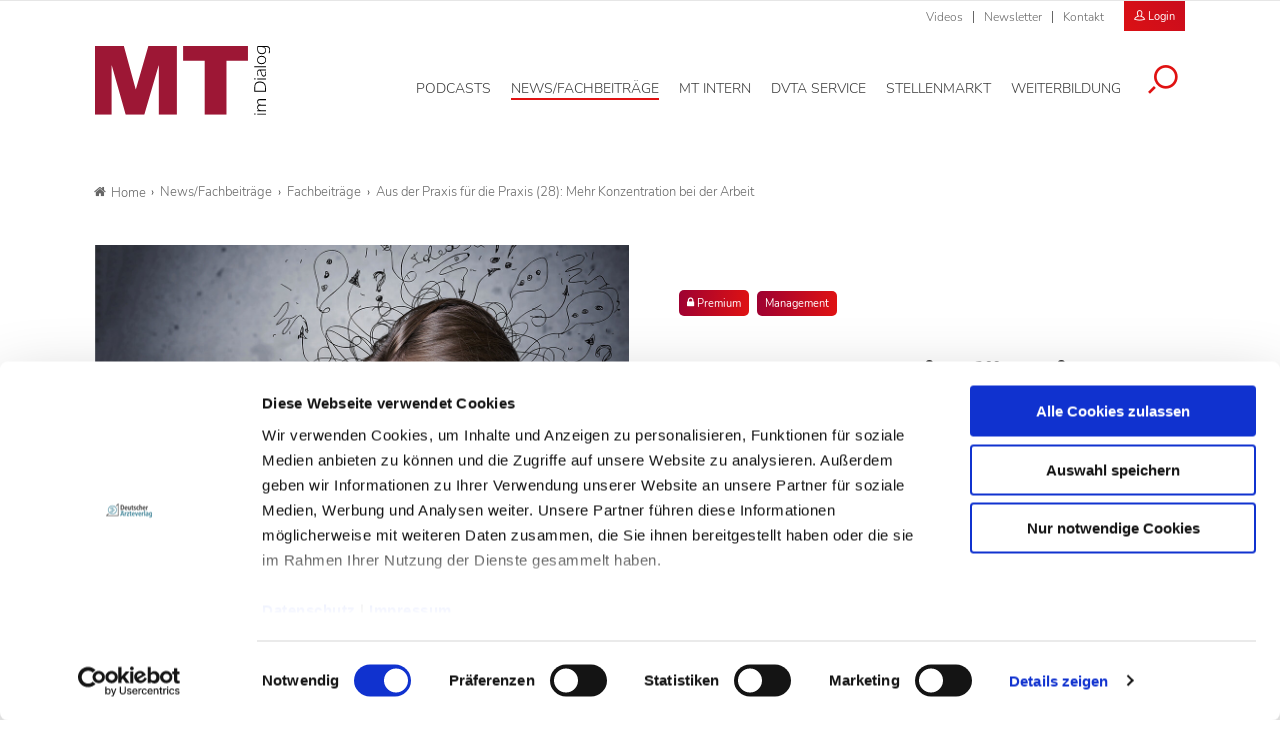

--- FILE ---
content_type: text/html; charset=utf-8
request_url: https://www.mtdialog.de/artikel/aus-der-praxis-fuer-die-praxis-28-mehr-konzentration-bei-der-arbeit
body_size: 12571
content:
<!DOCTYPE html>
<html dir="ltr" lang="de-DE">
<head>

<meta charset="utf-8">
<!-- 
	- - - - - - - - - - - - - - - - - - - - - - - - - - - - - - - - - - - - - - - - - - - - - - - - - - - - -
	
	                                                   .:/+//-`        `-:/++/:`
	                                                `+yhhhhhhhhy+-  `:oyhhhhhhhhs:
	                                               .yhhhhhhhhhhhhhs+yhhhhhhhhhhhhh+
	yMMMMMN`  +MMMMMy   dMMMMM` dMMMMMMMMMMMMMd    shhhhhhhhhhhhhhhhhhhhhhhhhhhhhhh-
	 yMMMMN`  +MMMMMy   dMMMMm` dMMMMMMMMMMMMMd    hhhhhhhhhhhhhhhhhhhhhhhhhhhhhhhh/
	 .NMMMMo  dMMMMMM. -MMMMM/  dMMMMd             yhhhhhhhhhhhhhhhhhhhhhhhhhhhhhhh:
	  oMMMMN`-MMMMMMMs yMMMMm   dMMMMs             :hhhhhhhhhhhhhhhhhhhhhhhhhhhhhhs`
	  `mMMMMoyMMMMMMMN-MMMMM/   dMMMMNmmmmm+        /hhhhhhhhhhhhhhhhhhhhhhhhhhhhy.
	   /MMMMNNMMMsMMMMNMMMMd    dMMMMMMMMMM+         :yhhhhhhhhhhhhhhhhhhhhhhhhho`
	    dMMMMMMMN`dMMMMMMMM:    dMMMMh                .ohhhhhhhhhhhhhhhhhhhhhhy:`
	    -MMMMMMMy /MMMMMMMd     dMMMMs                  -shhhhhhhhhhhhhhhhhhy+`
	     yMMMMMM: `NMMMMMM:     dMMMMNddddddddy          `-ohhhhhhhhhhhhhhy+.
	     .NMMMMm   sMMMMMh      dMMMMMMMMMMMMMd            `-oyhhhhhhhhhy/.
	                                                          -oyhhhhhs/`
	                                                            .+yhs:`
	                                                              .:.
	           MMMMMMMMMMMMMMMM :NMMMMo   .mMMMMh` sMMMMMMMMMMMNd      hNMMMMMMMNdo    MMMMMMMMMMMMMs
	           mmmmmMMMMMNmmmmm  /MMMMM: `hMMMMd`  sMMMMMmmmmMMMMMs   MMMMMmdmNMMMMd   mmmmmNMMMMMMMs
	                dMMMMs        +MMMMN.sMMMMd.   sMMMMd    oMMMMM :MMMMM/`  -mMMMMs     -odMMMMNdo.
	                dMMMMo         oMMMMmMMMMm.    sMMMMd    oMMMMM +MMMMM     yMMMMd    yMMMMMMMd/`
	                dMMMMo          sMMMMMMMN.     sMMMMMmmmNMMMMN  +MMMMM     yMMMMd    -dMNmNMMMMd.
	                dMMMMo           yMMMMMN-      sMMMMMMMMMMNmy   +MMMMM     yMMMMd          hMMMMh
	                dMMMMo            MMMMMo       sMMMMm           /MMMMM.    dMMMMh  hhhhs   sMMMMN
	                dMMMMo            MMMMM+       sMMMMd           `mMMMMms+odMMMMM:  MMMMMy+sMMMMMs
	                dMMMMo            MMMMM+       sMMMMd            `yMMMMMMMMMMMm:   /mMMMMMMMMMNs
	                dMMMMo            MMMMM+       sMMMMd              .+ydmmmmho-      /sdmmmmmdy+`
	
	
	
	Auch unter der Haube geht’s bei uns mit Leidenschaft zu.
	© SCHAFFRATH ⋅|⋅ Deine TYPO3-Agentur ⋅|⋅ www.schaffrath.de/digital
	
	✔erfahren  ✔agil  ✔zertifiziert  ✔partnerschaftlich
	
	- - - - - - - - - - - - - - - - - - - - - - - - - - - - - - - - - - - - - - - - - - - - - - - - - - - - -

	This website is powered by TYPO3 - inspiring people to share!
	TYPO3 is a free open source Content Management Framework initially created by Kasper Skaarhoj and licensed under GNU/GPL.
	TYPO3 is copyright 1998-2026 of Kasper Skaarhoj. Extensions are copyright of their respective owners.
	Information and contribution at https://typo3.org/
-->


<link rel="shortcut icon" href="/typo3conf/ext/lns_sitepackage_mta/Resources/Public/Images/favicon.ico" type="image/vnd.microsoft.icon">
<title>Mehr Konzentration bei der Arbeit - MT-Dialog</title>
<meta name="generator" content="TYPO3 CMS" />
<meta name="description" content="Fachbeitrag mit Tipps für mehr Konzentration bei der Arbeit: Konzentration ist die mentale Fähigkeit der MT, ihre Aufmerksamkeit ausschließlich auf eine bestimmte Tätigkeit zu fokussieren." />
<meta name="keywords" content="Aus der Praxis für die Praxis, Konzentration, Überforderung, Unterforderung, Arbeitsunterbrechungen, Pausen, Multitasking" />
<meta name="viewport" content="width=device-width, initial-scale=1.0001, minimum-scale=1.0001, maximum-scale=2.0001, user-scalable=yes" />
<meta name="robots" content="index, follow" />
<meta property="og:site_name" content="Fachzeitschrift für Medizinische Technologinnen &amp; Technologen" />
<meta property="og:title" content="Mehr Konzentration bei der Arbeit" />
<meta property="og:type" content="article" />
<meta property="og:updated_time" content="2023-08-02T13:21:53+02:00" />
<meta property="og:description" content="Fachbeitrag mit Tipps für mehr Konzentration bei der Arbeit: Konzentration ist die mentale Fähigkeit der MT, ihre Aufmerksamkeit ausschließlich auf eine bestimmte Tätigkeit zu fokussieren." />
<meta property="og:image" content="https://www.mtdialog.de/typo3conf/ext/lns_sitepackage_mta/Resources/Public/Images/socialmedia-placeholder-facebook.jpg" />
<meta name="twitter:title" content="Mehr Konzentration bei der Arbeit" />
<meta name="twitter:description" content="Fachbeitrag mit Tipps für mehr Konzentration bei der Arbeit: Konzentration ist die mentale Fähigkeit der MT, ihre Aufmerksamkeit ausschließlich auf eine bestimmte Tätigkeit zu fokussieren." />
<meta name="twitter:card" content="summary" />
<meta name="twitter:image" content="https://www.mtdialog.de/typo3conf/ext/lns_sitepackage_mta/Resources/Public/Images/socialmedia-placeholder-twitter.jpg" />
<meta name="twitter:type" content="article" />
<meta name="format-detection" content="telephone=no" />


<link rel="stylesheet" type="text/css" href="/typo3conf/ext/lns_sitepackage_mta/Resources/Public/Styles/Vendor/icon-fonts/font-awesome/5.11.2/all.css?1767364454" media="all">
<link rel="stylesheet" type="text/css" href="/typo3conf/ext/lns_sitepackage_mta/Resources/Public/Styles/Vendor/icon-fonts/font-icons/font-icons.css?1767364453" media="all">
<link rel="stylesheet" type="text/css" href="/typo3temp/assets/compressed/merged-9b4e933a51442ef3a1e8b45ce567f232-4866df3b3053574a45215a54425eba07.css?1767598834" media="all">



<script src="https://consent.cookiebot.com/uc.js?cbid=f469906c-11f7-4f01-a5ee-523c4c227d30&amp;blockingmode=auto&amp;culture=DE" type="text/javascript" async="async"></script>


<script>
/*<![CDATA[*/
/*cookie-consent*/
var tt = 'tm', tracking = false;
 /* Google tags */
function trackingInit() {  if (!tracking) {    var tm = document.createElement('script');    tm.src = 'https://www.googletagmanager.com/gtag/js?id=G-ZHQCRX2MND';    tm.async = true;    tm.defer = true;    document.head.appendChild(tm);    window.dataLayer = window.dataLayer || [];    function gtag(){dataLayer.push(arguments);}    gtag('js', new Date());    gtag('config', 'G-ZHQCRX2MND', { 'anonymize_ip': true });    tracking = true;  }}
window.addEventListener('CookiebotOnLoad', function() {  window.CookieConsent.mutateEventListeners = false;});function setConsent() {  if (typeof Cookiebot != 'undefined'  && Cookiebot.consent.statistics) {trackingInit();  }}window.addEventListener('CookiebotOnAccept', setConsent);setConsent()

/*]]>*/
</script>


<script data-cookieconsent="ignore" src="/typo3conf/ext/lns_sitepackage_mta/Resources/Public/Vendor/Jquery/jquery-2.2.2.min.js"></script>            <!-- Facebook Pixel Code -->
            <script type="text/plain" id="fb-track" data-cookieconsent="marketing">
                !function(f,b,e,v,n,t,s)
                {if(f.fbq)return;n=f.fbq=function(){n.callMethod?
                n.callMethod.apply(n,arguments):n.queue.push(arguments)};
                if(!f._fbq)f._fbq=n;n.push=n;n.loaded=!0;n.version='2.0';
                n.queue=[];t=b.createElement(e);t.async=!0;
                t.src=v;s=b.getElementsByTagName(e)[0];
                s.parentNode.insertBefore(t,s)}(window, document, 'script',
                'https://connect.facebook.net/en_US/fbevents.js');
                fbq('init', '1182073976291220');
                fbq('track', 'PageView');
            <!-- Block A -->
                if ((window.location.pathname.indexOf('/stellenmarkt') === 0) ||
                  (window.location.pathname.indexOf('/mt-next-steps') === 0) ||
                  (window.location.pathname === '/service/registrierung') ||
                  (window.location.pathname === '/service/registrierung/abonnement')) {
                  fbq('track', 'ViewContent');
                }
            <!-- Block B -->
                if (window.location.pathname === '/service/registrierung') {
                  if (document.querySelector('.message-0')) {
                    fbq('track', 'CompleteRegistration');
                  }
                }
            <!-- Block C -->
                if (window.location.pathname === '/service/kontakt/bestaetigung-der-kontaktanfrage') {
                  fbq('track', 'Lead');
                }
            <!-- Block D -->
                let iframe = document.getElementById('guestooFrame');
                if (iframe) {
                  iframe.addEventListener('load', function () {
                    let iframeDocument = iframe.contentDocument || iframe.contentWindow.document;
                    let button = iframeDocument.querySelector('button.frame-registerButton');
                    if (button) {
                      button.addEventListener('click', function () {
                        fbq('track', 'Schedule');
                      });
                    }
                  });
                }
            </script>
            <!-- End Facebook Pixel Code -->
<link rel="canonical" href="https://www.mtdialog.de/artikel/aus-der-praxis-fuer-die-praxis-28-mehr-konzentration-bei-der-arbeit"/>


</head>
<body class=" subpage "> 

    <!-- Superbanner --><ins class="asm_async_creative" style="margin: 0 auto;max-width:728px;" data-asm-cdn="cdn.adspirit.de" data-asm-host="daev.adspirit.de"  data-asm-params="pid=274&gdpr_consent=[consentstring]"></ins><script src="//cdn.adspirit.de/adasync.min.js" async type="text/javascript"></script><!--
<ins class="reklame width-300 mobile" style="margin: 10px auto;" data-asm-params="pid=277"></ins>
--><amp-ad width=728 height=90 type="adspirit" data-asm-params="pid=274&amp;ord=[timestamp]&amp;gdpr_consent=[consentstring]" data-asm-host="daev.adspirit.de"></amp-ad><div class="clearfix"></div><a id="top" title="Beginn der Seite"></a><header class="header" data-type="sticky"><div class="metanavi clearfix hidden-xs hidden-sm hidden-md hidden-lg"><div class="container"><nav class="metanavigationlinks"><ul><li class=""><a href="/news-fachbeitraege/videos" target="_self">
                Videos
                </a></li><li class=""><a href="/newsletter" target="_self">
                Newsletter
                </a></li><li class=""><a href="/service/kontakt" target="_self">
                Kontakt
                </a></li></ul></nav><a class="header-login" href="/login"><div class="login-button"><i class="icon-user2"></i>
                        Login
                    </div></a><a class="lns-ads-administration-page" title="Zur Seite: Stellenmarkt Administration" href="/stellenmarkt-admin">
                Stellenmarkt Administration
            </a></div></div><div class="main-nav clearfix"><div class="container"><div class="flex"><div class="logoarea"><div class="logo-beside-navi"><a title="Zur Startseite" href="/"><img alt="Logo MT Dialog" src="/typo3conf/ext/lns_sitepackage_mta/Resources/Public/Images/Logo/MT-Dialog.svg" width="508" height="201" /></a></div></div><div class="flex"><div class="naviarea" id="mainmenu"><div id="lns-nav"><div class="main-menu-wrapper"><div class="logo-beside-navi inside-navigation hidden-xl"><a title="Zur Startseite" href="/"><img alt="Logo MT Dialog" src="/typo3conf/ext/lns_sitepackage_mta/Resources/Public/Images/Logo/MT-Dialog.svg" width="508" height="201" /></a></div><div class="hidden-xl"><a class="header-login" href="/login"><div class="login-button"><i class="icon-user2"></i>
                        Login
                    </div></a></div><div class="navi-searchfield hidden-xl "><div class="tx_solr"><div class="tx-solr-search-form"><form class="tx-solr-search-form-pi-results" method="get" action="/service/suche" accept-charset="utf-8" rel="nofollow"><fieldset><legend class="hidden-label">Suche</legend><label for="input-searchfield-mobile"><span class="hidden">Suche</span></label><input type="text" class="tx-solr-q lns-solr-livesearch" placeholder="Suche" autocomplete="off" name="q" id="input-searchfield-mobile" /><button class="btn btn-primary tx-solr-submit"><i class="icon-search"></i><span class="hidden">Suche</span></button></fieldset></form></div></div></div><nav class="main-menu"><ul class="lvl-0"><li class=" "><a href="/podcasts" aria-label="Podcasts, Hauptnavigation" target="_self"><span class="navi-text">Podcasts</span></a></li><li class="sub active"><a href="/news-fachbeitraege" aria-label="News/Fachbeiträge, Hauptnavigation" target="_self"><span class="navi-text">News/Fachbeiträge</span></a><ul class="lvl-1"><li class="sub-col "><a href="/news" aria-label="News, Untermenu" target="_self">News</a></li><li class="sub-col active highlighted"><a href="/fachbeitraege" aria-label="Fachbeiträge, Untermenu" target="_self">Fachbeiträge</a></li><li class="sub-col "><a href="/fachbeitraege/fachbeitraege-auf-englisch" aria-label="Fachbeiträge auf Englisch, Untermenu" target="_self">Fachbeiträge auf Englisch</a></li><li class="sub-col "><a href="/news-fachbeitraege/themen" aria-label="Themen, Untermenu" target="_self">Themen</a></li><li class="sub-col "><a href="/news-fachbeitraege/epaper" aria-label="ePaper, Untermenu" target="_self">ePaper</a></li><li class="sub-col "><a href="/news-fachbeitraege/videos" aria-label="Videos, Untermenu" target="_self">Videos</a></li><li class="text-wrap"><div class="news"><div class="categories-wrap"><ul class="category-filter frame-space-before-s"><li><a href="/news-fachbeitraege/bildgebende-verfahren">Bildgebende Verfahren
					</a></li><li><a href="/news-fachbeitraege/strahlentherapie">Strahlentherapie
					</a></li><li><a href="/news-fachbeitraege/nuklearmedizin">Nuklearmedizin
					</a></li><li><a href="/news-fachbeitraege/strahlenschutz">Strahlenschutz
					</a></li><li><a href="/news-fachbeitraege/management">Management
					</a></li><li><a href="/news-fachbeitraege/sonstiges">Sonstiges
					</a></li><li><a href="/news-fachbeitraege/veterinaermedizin">Veterinärmedizin
					</a></li><li><a href="/news-fachbeitraege/lebensmittelanalytik">Lebensmittelanalytik
					</a></li><li><a href="/news-fachbeitraege/funktionsdiagnostik">Funktionsdiagnostik
					</a></li><li><a href="/news-fachbeitraege/laboratoriumsmedizin">Laboratoriumsmedizin
					</a></li></ul><ul class="category-filter-children"></ul></div></div><div class="clearfix"></div></li></ul></li><li class=" "><a href="/mt-intern" aria-label="MT intern, Hauptnavigation" target="_self"><span class="navi-text">MT intern</span></a></li><li class="sub "><a href="/dvta-service/rechtsprechstunde" aria-label="DVTA Service, Hauptnavigation" target="_self"><span class="navi-text">DVTA Service</span></a><ul class="lvl-1"><li class="sub-col "><a href="/dvta-service/rechtsprechstunde" aria-label="Rechtsprechstunde, Untermenu" target="_self">Rechtsprechstunde</a></li><li class="sub-col "><a href="/dvta-service/ansprechpartner" aria-label="Ansprechpartner, Untermenu" target="_self">Ansprechpartner</a></li><li class="sub-col "><a href="https://www.dvta.de/infos-zur-dvta-mitgliedschaft" aria-label="Mitglied werden, Untermenu" target="_blank">Mitglied werden</a></li><li class="sub-col "><a href="https://www.dvta.de/" aria-label="DVTA-Homepage, Untermenu" target="_blank">DVTA-Homepage</a></li><li class="sub-col "><a href="https://dvta.de/schulfinder" aria-label="Zum DVTA Schulfinder, Untermenu" target="_blank">Zum DVTA Schulfinder</a></li><li class="text-wrap"><div class="most-search"><div class="lns-sitepackage frame frame-default frame-type-textmedia frame-layout-0    default-margin"><div class="lns-sitepackage ce-textmedia ce-textpic ce-right ce-intext clearfix"><div class="ce-bodytext"><p><strong>Meistgesucht</strong></p><ul><li><a href="/dvta-service/rechtsprechstunde" target="_self" class="internal-link">Arbeitsrecht</a></li><li><a href="https://www.dvta.de/infos-zur-dvta-mitgliedschaft" target="_blank" class="internal-link" rel="noreferrer">Mitglied DVTA</a></li><li><a href="https://dvta.de/bundesvorstand" target="_blank" class="external-link" rel="noreferrer">DVTA-Bundesvorstand</a></li></ul></div></div><div class="clearfix"></div></div></div></li></ul></li><li class="sub "><a href="/stellenmarkt" aria-label="Stellenmarkt, Hauptnavigation" target="_self"><span class="navi-text">Stellenmarkt</span></a><ul class="lvl-1"><li class="sub-col "><a href="/stellenmarkt" aria-label="Alle Stellenanzeigen, Untermenu" target="_self">Alle Stellenanzeigen</a></li><li class="sub-col "><a href="/stellenmarkt/arbeitgeber-stellen-sich-vor" aria-label="Arbeitgeber stellen sich vor, Untermenu" target="_self">Arbeitgeber stellen sich vor</a></li><li class="sub-col "><a href="/stellenmarkt/anzeigenaufgabe" aria-label="Anzeigenaufgabe, Untermenu" target="_self">Anzeigenaufgabe</a></li><li class="text-wrap"><div class="most-search"><div class="lns-sitepackage frame frame-default frame-type-textmedia frame-layout-0    default-margin"><div class="lns-sitepackage ce-textmedia ce-textpic ce-right ce-intext clearfix"><div class="ce-bodytext"><p><strong>Meistgesucht</strong></p><ul><li><a href="/stellenmarkt/anzeigenaufgabe" target="_self" class="internal-link">Stellenaufgeben</a></li><li><a href="/stellenmarkt" target="_self" class="internal-link">Stellenangebote</a></li><li><a href="/service/preisinformationen" target="_self" class="internal-link">Preisinformationen</a></li><li><a href="/stellenmarkt/arbeitgeber-stellen-sich-vor" target="_self" class="internal-link">Arbeitgeber</a></li></ul></div></div><div class="clearfix"></div></div></div></li></ul></li><li class="sub "><a href="/weiterbildung" aria-label="Weiterbildung, Hauptnavigation" target="_self"><span class="navi-text">Weiterbildung</span></a><ul class="lvl-1"><li class="sub-col "><a href="/weiterbildung/credit-tests" aria-label="Credit Tests, Untermenu" target="_self">Credit Tests</a></li><li class="sub-col "><a href="/weiterbildung/englisch-fuer-mt" aria-label="Englisch für MT, Untermenu" target="_self">Englisch für MT</a></li><li class="sub-col "><a href="https://dvta.de/fortbildung/fortbildungen" aria-label="DVTA-Termine, Untermenu" target="_blank">DVTA-Termine</a></li><li class="sub-col "><a href="/weiterbildung/fortbildung-diw-mta" aria-label="Fortbildung DIW-MTA, Untermenu" target="_self">Fortbildung DIW-MTA</a></li><li class="text-wrap"><div class="most-search"><div class="lns-sitepackage frame frame-default frame-type-textmedia frame-layout-0    default-margin"><div class="lns-sitepackage ce-textmedia ce-textpic ce-right ce-intext clearfix"><div class="ce-bodytext"><p><strong>Meistgesucht</strong></p><ul><li><a href="/weiterbildung/credit-tests/faq" target="_self" class="internal-link">&nbsp;FAQ Credit Tests&nbsp;</a></li><li><a href="/weiterbildung/credit-tests" target="_self" class="internal-link">Zertifikat</a></li></ul></div></div><div class="clearfix"></div></div></div></li></ul></li><li class="search"><button aria-label="Suche öffnen" data-type="toggle" data-dest=".toggle-searchfield-wrap"><i class="icon-search"></i></button></li></ul></nav><div class="metanavi clearfix hidden-lg hidden-xl"><div class="container"><nav class="metanavigationlinks"><ul><li class=""><a href="/news-fachbeitraege/videos" target="_self">
                Videos
                </a></li><li class=""><a href="/newsletter" target="_self">
                Newsletter
                </a></li><li class=""><a href="/service/kontakt" target="_self">
                Kontakt
                </a></li></ul></nav></div></div></div></div><div class="lns-nav-trigger menu-trigger"><div class="bars"></div><div class="bars"></div><div class="bars"></div></div><div class="lns-nav-trigger lns-nav-close-overlay"></div></div></div></div></div><div class="searchfield-wrapper toggle-searchfield-wrap hidden"><div class="container"><div class="tx_solr"><div class="tx-solr-search-form"><form class="tx-solr-search-form-pi-results" method="get" action="/service/suche" accept-charset="utf-8" rel="nofollow"><fieldset><legend class="hidden-label">Suche</legend><label for="input-searchfield-desktop"><span class="hidden">Suche</span></label><input type="text" class="tx-solr-q lns-solr-livesearch" placeholder="Suche" autocomplete="off" name="q" id="input-searchfield-desktop" /><button class="btn btn-primary tx-solr-submit"><i class="icon-search"></i><span class="hidden">Suche</span></button></fieldset></form></div></div></div></div></div></header><main id="content"><div class="main"><div class="billboard-930" style="text-align:center"><!-- Livesystem Werbeflächen Billboard --><!--
  	<ins class="reklame width-930 desktop-960" data-asm-params="pid=275"></ins>
--><ins class="asm_async_creative" style="display:block;width:825px; text-align:left; text-decoration:none;margin: 0 auto 20px auto;" data-asm-cdn="cdn.adspirit.de" data-asm-host="daev.adspirit.de"  data-asm-params="pid=275&gdpr_consent=[consentstring]"></ins><script src="//cdn.adspirit.de/adasync.min.js" async type="text/javascript"></script><amp-ad width=825 height=250 type="adspirit" data-asm-params="pid=275&amp;ord=[timestamp]&amp;gdpr_consent=[consentstring]" data-asm-host="daev.adspirit.de"></amp-ad></div><div class="clearfix"></div><div class="breadcrumbarea container clearfix"><ul itemscope itemtype="http://schema.org/BreadcrumbList"><li class="home"><a href="/" title="Link zur Seite MT-Dialog"><i class="icon-home2"></i>Home</a></li><li itemscope itemtype="http://schema.org/ListItem" itemprop="itemListElement"><a href="/news-fachbeitraege" title="Link zur Seite News/Fachbeiträge" itemscope itemtype="http://schema.org/Thing" itemprop="item" itemid="/news-fachbeitraege"><span itemprop="name">News/Fachbeiträge</span></a><meta itemprop="position" content="1" /></li><li itemscope itemtype="http://schema.org/ListItem" itemprop="itemListElement"><a href="/fachbeitraege" title="Link zur Seite Fachbeiträge" itemscope itemtype="http://schema.org/Thing" itemprop="item" itemid="/fachbeitraege"><span itemprop="name">Fachbeiträge</span></a><meta itemprop="position" content="2" /></li><li itemscope itemtype="http://schema.org/ListItem" itemprop="itemListElement"><span itemscope itemtype="http://schema.org/Thing" itemprop="item" itemid="/artikel/aus-der-praxis-fuer-die-praxis-28-mehr-konzentration-bei-der-arbeit"><span itemprop="name">Aus der Praxis für die Praxis (28): Mehr Konzentration bei der Arbeit</span></span><meta itemprop="position" content="3" /></li></ul></div><div class="main-content" id="maincontent"><div class="contentcolumn"><!--TYPO3SEARCH_begin--><div class="   container default-margin"><div class="news newsdetail"><article class="article"><div class="main-article"><div class="flex-wrapper"><div class="news-header-wrap 
            "><div class="inner"><div class="categorie-wrap"><span class="category"><i class="icon-lock3"></i>
                       
                Premium
            </span><span class="category"><a title="Management" href="/fachbeitraege/management">Management
                    </a></span></div><h1><span>Aus der Praxis für die Praxis (28): Mehr Konzentration bei der Arbeit</span></h1><div class="meta-info"><span class="date"><time datetime="2023-08-04">
                    04.08.23
                </time></span><span class="author">Rolf Leicher</span></div></div></div><div class="news-image-wrap big "><figure class="image with-description"><div class="transition-wrap"><a href="/fileadmin/_processed_/d/3/csm_Titelbild_Leicher_56b9b90ec8.jpg" title="Aus der Praxis für die Praxis (28): Mehr Konzentration bei der Arbeit" class="lightbox"><div class="lns-image-ratio lns-image-ratio-16-9 fit-cover"><img title="Aus der Praxis für die Praxis (28): Mehr Konzentration bei der Arbeit" alt="Titelbild des Fachbeitrags mit Tipps für mehr Konzentration bei der Arbeit" data-src="/fileadmin/_processed_/d/3/csm_Titelbild_Leicher_5fca3f3c32.jpg" data-srcset="/fileadmin/_processed_/d/3/csm_Titelbild_Leicher_f1e9f3248e.jpg 550w, /fileadmin/_processed_/d/3/csm_Titelbild_Leicher_8e6ea8d8a5.jpg 700w, /fileadmin/_processed_/d/3/csm_Titelbild_Leicher_c61b1d89fc.jpg 950w, /fileadmin/_processed_/d/3/csm_Titelbild_Leicher_76fb19256e.jpg 755w, /fileadmin/_processed_/d/3/csm_Titelbild_Leicher_5fca3f3c32.jpg 1100w" width="1100" height="618" src="data:," loading="lazy" class=" fit-cover" /><div class="lightbox-icon"><i class="icon-resize-full"></i></div></div></a><figcaption><span class="image-caption"><span class="copyright">© BillionPhotos.com/stock.adobe.com</span></span></figcaption></div></figure></div></div><div class="flex"><div class="teaser-col"><div class="teaser-col-inner"><div class=" lns-newsletter-box   default-margin"><div class="backgroundimage-wrap"><figure><img src="/typo3conf/ext/lns_sitepackage_mta/Resources/Public/Images/lnsnewsletterbox-background-image.png" width="550" alt="" class="fit-cover" /></figure></div><div class="text-wrap"><div class="h3">Newsletter&shy;anmeldung</div><p>
        Bleiben Sie auf dem Laufenden. Der MT-Dialog-Newsletter informiert Sie jede Woche kostenfrei über die wichtigsten Branchen-News, aktuelle Themen und die neusten Stellenangebote.
    </p><form class="layout_form cr_form cr_font form" action="https://seu1.cleverreach.com/f/62156-222518/wcs/" method="post" target="_blank"><fieldset><legend class="hidden-label">Formularfelder Newsletteranmeldung</legend><div class="cr_body cr_page cr_font formbox"><div class="editable_content"><div id="4728451" rel="email" class="cr_ipe_item ui-sortable musthave" ><label for="text4728451">E-Mail-Adresse</label><input id="text4728451" name="email" value="" type="text" /></div><div id="4728458" rel="checkbox" class="cr_ipe_item ui-sortable musthave privacy" ><div><input id="datenschutz.4728458" class="cr_ipe_checkbox" name="1184524[]" value="Ich habe die Hinweise zum Datenschutz gelesen." type="checkbox"  /><label for="datenschutz.4728458" class="itemname">Ich habe die Hinweise zum <a href="/datenschutz" target="_blank" style="color:white;text-decoration:underline;">Datenschutz</a> gelesen.*</label></div></div><div id="4728453" rel="button" class="cr_ipe_item ui-sortable submit_container" ><button type="submit" class="cr_button btn btn-white fullwidth">Newsletter abonnieren</button></div><p class="small">
                    * Pflichtfeld
                </p></div></div></fieldset></form></div><div class="clearfix"></div></div></div></div><div class="news-text-wrap"><div class="intro-text">
            Konzentration ist die mentale Fähigkeit der MT, ihre Aufmerksamkeit ausschließlich auf eine bestimmte Tätigkeit zu fokussieren. Manchmal ist es nicht leicht, sich längere Zeit voll auf eine ganz bestimmte Arbeit zu konzentrieren, vor allem nachmittags, wenn das Leistungshoch vom Vormittag vorüber ist. Dann schweift man mit den Gedanken ab, es kostet viel Kraft, sich zu konzentrieren. Ablenkungen sind dann der größte Störfaktor. 
        </div><div class="news-image-wrap-videos big "></div><div class="ce-bodytext"><h2>Überforderung und Unterforderung</h2><p class="small">Überforderung ist unbeliebt, aber – bei schwierigen Arbeiten – konzentriert man sich automatisch stärker als bei leichten. Man unterscheidet zwischen der „quantitativen Überforderung“ (sehr große Arbeitsmenge) und der „qualitativen Überforderung“ (sehr schwierige Arbeiten). Vormittags im Leistungshoch kommen die Mitarbeiter mit einer überfordernden Aufgabe besser zurecht. Ist es planbar, sollte man nachmittags die leichteren Arbeiten erledigen. Bei ständig wiederkehrenden, monotonen Arbeiten, die nicht herausfordernd sind, arbeitet man unter seinem geistigen Potenzial. Langweilige, unterfordernde Arbeiten über längere Zeit führen dazu, dass man sich nicht aktiv um Konzentration bemüht. Denn geringe Tätigkeitsvielfalt wirkt ermüdend, man erhöht das Arbeitstempo, um schnell mit der ungeliebten Arbeit fertig zu werden. Der Begriff „Boreout“ für Unterforderung wurde erstmals 2007 vom Schweizer Philipp Rothlin verwendet. Und bedeutet so viel wie: gelangweilt zu sein, Mühe mit der Konzentration zu haben. Eine Tätigkeit, die nicht herausfordernd ist, fördert die gedankliche Ablenkung. Bei Dauerunterforderung verkümmern sogar geistige Fähigkeiten, so wie ein Muskel verkümmert, wenn er nicht gefordert wird. Man kann es natürlich auch anders sehen: endlich mal eine leichte Arbeit, die keinen Stress verursacht. Jetzt kann man mal im Sparmodus arbeiten, im ersten Gang fahren, muss sich nicht verausgaben.</p><p class="small">&nbsp;</p><p class="small">Entnommen aus MT im Dialog 8/2023</p></div><div class="login-part"><div class="inner-wrap"><div class="lns-sitepackage frame frame-default frame-type-felogin_login frame-layout-0   container default-margin">





    <h2 class="as-h3">
        Sie wollen den ganzen Text lesen?
    </h2>
    <p>
        Dann melden Sie sich hier an:
    </p>


        <form target="_top" action="" method="POST">
            
    <fieldset>
        <legend>
            Anmelden
        </legend>
        <div>
            <label for="user">
                Ihre E-Mail-Adresse
                <input id="user" type="text" name="user" />
            </label>
        </div>
        <div>
            <label for="password">
                Passwort:
                <input data-rsa-encryption="" id="password" type="password" name="pass" value="" />
            </label>
        </div>

        

        <input class="btn btn-primary fullwidth" type="submit" value="Anmelden" name="submit" />

        <div class="felogin-hidden">
            <input type="hidden" name="logintype" value="login" />
            <input type="hidden" name="pid" value="70,1@90c6ea6f746191bb4943f50b869921bb5c005393" />
            
            
            
            

            
        </div>
    </fieldset>

        </form>
    


    <div class="forget-password">
        <a href="/login?tx_felogin_login%5Baction%5D=recovery&amp;tx_felogin_login%5Bcontroller%5D=PasswordRecovery&amp;cHash=fd9fad195679c5507451856d1d1e710e">
            
Passwort vergessen?


        </a>
    </div>




<div class="clearfix"></div></div><div class="h3">
                Sie möchten die Zeitschrift abonnieren und auf alle Inhalte zugreifen?
            </div><p>Dann nutzen Sie jetzt unser Probe-Abonnement mit 3 Ausgaben zum Kennenlernpreis von € 19,90.</p><a class="btn btn-white" href="/service/registrierung/abonnement">
                Jetzt Abonnent werden
            </a></div></div><div class="clearfix"></div></div></div></div><div class="clearfix"></div><div class="newslist news-related-wrap frame-space-before-l"><h2>Das könnte Sie auch interessieren:</h2><div class="newslist-flex-wrap"><div class="newslist-columns-3 news-item news-related"><article class="article with-newsimage"><a class="newsitem-link" title="Aus der Praxis für die Praxis (15): 5 Irrtümer über Geld und Glück" target="_self" href="/artikel/aus-der-praxis-fuer-die-praxis-15-5-irrtuemer-ueber-geld-und-glueck"><div class="news-image-wrap"><figure><div class="transition-wrap"><div class="image-height lns-image-ratio lns-image-ratio-16-9"><img title="Sonstiges" alt="Aus der Praxis für die Praxis (15)" data-src="/fileadmin/_processed_/3/0/csm_Titelbild_Buergel_89bbafa0ad.jpg" data-srcset="/fileadmin/_processed_/3/0/csm_Titelbild_Buergel_4363bd5768.jpg 320w, /fileadmin/_processed_/3/0/csm_Titelbild_Buergel_d5f4f7fcb2.jpg 400w, /fileadmin/_processed_/3/0/csm_Titelbild_Buergel_453d7e21aa.jpg 350w, /fileadmin/_processed_/3/0/csm_Titelbild_Buergel_89bbafa0ad.jpg 390w" width="390" height="220" src="data:," loading="lazy" class=" fit-cover" /></div></div></figure></div><div class="news-text-wrap"><div class="inner-wrap"><div class="meta-info"><span class="date"><time datetime="2021-04-05">
                    05.04.21
                </time></span><span class="author">Ilona Bürgel</span></div><div class="h2">Aus der Praxis für die Praxis (15): 5 Irrtümer über Geld und Glück</div><div class="subtitle">Psychologie</div><div class="teasertext-wrap"><div class="crop-100"><p>
                            
                                Geld ist für viele Menschen die treibende Kraft, um arbeiten zu gehen.

                        </p></div></div></div></div></a></article></div><div class="newslist-columns-3 news-item news-related"><article class="article with-newsimage"><a class="newsitem-link" title="Aus der Praxis für die Praxis (14)" target="_self" href="/artikel/aus-der-praxis-fuer-die-praxis-14"><div class="news-image-wrap"><figure><div class="transition-wrap"><div class="image-height lns-image-ratio lns-image-ratio-16-9"><img title="Sonstiges" alt="Aus der Praxis für die Praxis (14)" data-src="/fileadmin/_processed_/d/4/csm_Titelbild_Schaefer_d08df6cd33.jpg" data-srcset="/fileadmin/_processed_/d/4/csm_Titelbild_Schaefer_526ebf83ef.jpg 320w, /fileadmin/_processed_/d/4/csm_Titelbild_Schaefer_2d8d51819d.jpg 400w, /fileadmin/_processed_/d/4/csm_Titelbild_Schaefer_a91548a97a.jpg 350w, /fileadmin/_processed_/d/4/csm_Titelbild_Schaefer_d08df6cd33.jpg 390w" width="390" height="220" src="data:," loading="lazy" class=" fit-cover" /></div></div></figure></div><div class="news-text-wrap"><div class="inner-wrap"><div class="meta-info"><span class="date"><time datetime="2021-01-04">
                    04.01.21
                </time></span><span class="author">Christine Schäfer</span></div><div class="h2">Aus der Praxis für die Praxis (14)</div><div class="subtitle">Die 5 Schritte der Veränderung</div><div class="teasertext-wrap"><div class="crop-100"><p>
                            
                                Wenn einem etwas Schlimmes passiert, dann reagieren wir meist alle sehr ähnlich: Am Anfang steht der&hellip;

                        </p></div></div></div></div></a></article></div><div class="newslist-columns-3 news-item news-related"><article class="article with-newsimage"><a class="newsitem-link" title="Aus der Praxis für die Praxis (13)" target="_self" href="/artikel/aus-der-praxis-fuer-die-praxis-13"><div class="news-image-wrap"><figure><div class="transition-wrap"><div class="image-height lns-image-ratio lns-image-ratio-16-9"><img title="Sonstiges" alt="Aus der Praxis für die Praxis (13)" data-src="/fileadmin/_processed_/7/3/csm_Titelbild_Buergel_162da7db2f.jpg" data-srcset="/fileadmin/_processed_/7/3/csm_Titelbild_Buergel_bd8f657649.jpg 320w, /fileadmin/_processed_/7/3/csm_Titelbild_Buergel_e94838baa8.jpg 400w, /fileadmin/_processed_/7/3/csm_Titelbild_Buergel_539ce58e8a.jpg 350w, /fileadmin/_processed_/7/3/csm_Titelbild_Buergel_162da7db2f.jpg 390w" width="390" height="220" src="data:," loading="lazy" class=" fit-cover" /></div></div></figure></div><div class="news-text-wrap"><div class="inner-wrap"><div class="meta-info"><span class="date"><time datetime="2020-12-03">
                    03.12.20
                </time></span><span class="author">Ilona Bürgel</span></div><div class="h2">Aus der Praxis für die Praxis (13)</div><div class="subtitle">Die Kraft der Emotionen</div><div class="teasertext-wrap"><div class="crop-100"><p>
                            
                                Es lohnt sich, anderen in kritischen Situationen beizustehen. Warum? Abgesehen davon, dass das&hellip;

                        </p></div></div></div></div></a></article></div><div class="newslist-columns-3 news-item news-related"><article class="article with-newsimage"><a class="newsitem-link" title="Aus der Praxis für die Praxis (12)" target="_self" href="/artikel/aus-der-praxis-fuer-die-praxis-12"><div class="news-image-wrap"><figure><div class="transition-wrap"><div class="image-height lns-image-ratio lns-image-ratio-16-9"><img title="Sonstiges" alt="Aus der Praxis für die Praxis (12)" data-src="/fileadmin/_processed_/3/c/csm_Titelbild_Buergel_cc1571724d.jpg" data-srcset="/fileadmin/_processed_/3/c/csm_Titelbild_Buergel_d2476e3436.jpg 320w, /fileadmin/_processed_/3/c/csm_Titelbild_Buergel_45e6b76d8d.jpg 400w, /fileadmin/_processed_/3/c/csm_Titelbild_Buergel_127f8afa52.jpg 350w, /fileadmin/_processed_/3/c/csm_Titelbild_Buergel_cc1571724d.jpg 390w" width="390" height="220" src="data:," loading="lazy" class=" fit-cover" /></div></div></figure></div><div class="news-text-wrap"><div class="inner-wrap"><div class="meta-info"><span class="date"><time datetime="2020-09-03">
                    03.09.20
                </time></span><span class="author">Ilona Bürgel</span></div><div class="h2">Aus der Praxis für die Praxis (12)</div><div class="subtitle">So freuen Sie sich auf den Montag</div><div class="teasertext-wrap"><div class="crop-100"><p>
                            
                                Wie kommt es, dass wir mit großer Euphorie dem 1. Januar entgegensehen, aber der Gedanke an den&hellip;

                        </p></div></div></div></div></a></article></div><div class="newslist-columns-3 news-item news-related"><article class="article with-newsimage"><a class="newsitem-link" title="Aus der Praxis für die Praxis (11)" target="_self" href="/artikel/aus-der-praxis-fuer-die-praxis-11"><div class="news-image-wrap"><figure><div class="transition-wrap"><div class="image-height lns-image-ratio lns-image-ratio-16-9"><img title="Sonstiges" alt="Aus der Praxis für die Praxis (11)" data-src="/fileadmin/_processed_/7/b/csm_Titelbild_Buergel_68a537af7b.jpg" data-srcset="/fileadmin/_processed_/7/b/csm_Titelbild_Buergel_3f95a32a0f.jpg 320w, /fileadmin/_processed_/7/b/csm_Titelbild_Buergel_113619b2d2.jpg 400w, /fileadmin/_processed_/7/b/csm_Titelbild_Buergel_b9b648327b.jpg 350w, /fileadmin/_processed_/7/b/csm_Titelbild_Buergel_68a537af7b.jpg 390w" width="390" height="220" src="data:," loading="lazy" class=" fit-cover" /></div></div></figure></div><div class="news-text-wrap"><div class="inner-wrap"><div class="meta-info"><span class="date"><time datetime="2020-06-04">
                    04.06.20
                </time></span><span class="author">Ilona Bürgel</span></div><div class="h2">Aus der Praxis für die Praxis (11)</div><div class="subtitle">Sie sind gut genug, wie Sie sind</div><div class="teasertext-wrap"><div class="crop-100"><p>
                            
                                In diesem Beitrag erläutert Ilona Bürgel, warum man das Leben besonders begabter und besonders&hellip;

                        </p></div></div></div></div></a></article></div></div></div><div class="news-backlink-wrap frame-space-before-s hidden-print"><a href="javascript:history.back();" title="zurück zur Übersicht" class="history-back-link"><i class="icon-line-reply"></i> Zur Übersicht
    </a></div><script type="application/ld+json">{
    "@context": "http://schema.org",
    "@type": "Article",
    "datePublished": "2023-08-04",
    "dateModified": "2023-08-02",
    "headline": "Aus der Praxis f\u00fcr die Praxis (28): Mehr Konzentration bei der Arbeit",
    "description": "Konzentration ist die mentale F\u00e4higkeit der MT, ihre Aufmerksamkeit ausschlie\u00dflich auf eine bestimmte T\u00e4tigkeit zu fokussieren. Manchmal ist es nicht leicht, sich l\u00e4ngere Zeit voll auf eine ganz bestimmte Arbeit zu konzentrieren, vor allem nachmittags, wenn das Leistungshoch vom Vormittag vor\u00fcber ist. Dann schweift man mit den Gedanken ab, es kostet viel Kraft, sich zu konzentrieren. Ablenkungen sind dann der gr\u00f6\u00dfte St\u00f6rfaktor. ",
    "articleBody": "<h2>\u00dcberforderung und Unterforderung</h2>\r\n<p class=\"small\">\u00dcberforderung ist unbeliebt, aber \u2013 bei schwierigen Arbeiten \u2013 konzentriert man sich automatisch st\u00e4rker als bei leichten. Man unterscheidet zwischen der \u201equantitativen \u00dcberforderung\u201c (sehr gro\u00dfe Arbeitsmenge) und der \u201equalitativen \u00dcberforderung\u201c (sehr schwierige Arbeiten). Vormittags im Leistungshoch kommen die Mitarbeiter mit einer \u00fcberfordernden Aufgabe besser zurecht. Ist es planbar, sollte man nachmittags die leichteren Arbeiten erledigen. Bei st\u00e4ndig wiederkehrenden, monotonen Arbeiten, die nicht herausfordernd sind, arbeitet man unter seinem geistigen Potenzial. Langweilige, unterfordernde Arbeiten \u00fcber l\u00e4ngere Zeit f\u00fchren dazu, dass man sich nicht aktiv um Konzentration bem\u00fcht. Denn geringe T\u00e4tigkeitsvielfalt wirkt erm\u00fcdend, man erh\u00f6ht das Arbeitstempo, um schnell mit der ungeliebten Arbeit fertig zu werden. Der Begriff \u201eBoreout\u201c f\u00fcr Unterforderung wurde erstmals 2007 vom Schweizer Philipp Rothlin verwendet. Und bedeutet so viel wie: gelangweilt zu sein, M\u00fche mit der Konzentration zu haben. Eine T\u00e4tigkeit, die nicht herausfordernd ist, f\u00f6rdert die gedankliche Ablenkung. Bei Dauerunterforderung verk\u00fcmmern sogar geistige F\u00e4higkeiten, so wie ein Muskel verk\u00fcmmert, wenn er nicht gefordert wird. Man kann es nat\u00fcrlich auch anders sehen: endlich mal eine leichte Arbeit, die keinen Stress verursacht. Jetzt kann man mal im Sparmodus arbeiten, im ersten Gang fahren, muss sich nicht verausgaben.</p>\r\n<p class=\"small\">&nbsp;</p>\r\n<p class=\"small\">Entnommen aus MT im Dialog 8/2023</p>",
    "name": "Aus der Praxis f\u00fcr die Praxis (28): Mehr Konzentration bei der Arbeit",
    "mainEntityOfPage": "/artikel/aus-der-praxis-fuer-die-praxis-28-mehr-konzentration-bei-der-arbeit",
    "author": {
        "@type": "Person",
        "name": "Rolf Leicher"
    },
    "publisher": {
        "@context": "http://schema.org",
        "@type": "Organization",
        "name": "MT Dialog",
        "url": "https://www.mtdialog.de/",
        "logo": {
            "@type": "ImageObject",
            "url": "https://www.mtdialog.de/typo3conf/ext/lns_sitepackage_mta/Resources/Public/Images/logo/",
            "width": 284,
            "height": 142
        }
    },
    "image": {
        "@type": "ImageObject",
        "url": "https://www.mtdialog.de/fileadmin/user_upload/Bilder/MT_im_Dialog_08_2023/Titelbild_Leicher.jpg",
        "width": 600,
        "height": 600
    }
}</script></article></div><div class="clearfix"></div></div><div class="lns-sitepackage lns-container lns-1col-container item-count-1 "><div id="c2645" class="layout-fond-grey default-margin    frame-space-before-xxxl "><div class="row"><div class="col-12 col-sm-12 col-md-12 col-lg-12 col-xl-12  lns-container-col lns-container-col-1  "><div class="lns-sitepackage lns-container lns-3col-container item-count-3 container"><div id="c2647" class=" default-margin    frame-space-before-s frame-space-after-xs  equalheight"><div class="row"><div class="col-12 col-sm-6 col-md-6 col-lg-6 col-xl-4  lns-container-col lns-container-col-1  "><div class="lns-sitepackage lns-container lns-1col-container item-count-1 "><div id="c2648" class="layout-fond-gradient default-margin    "><div class="row"><div class="col-12 col-sm-12 col-md-12 col-lg-12 col-xl-12  lns-container-col lns-container-col-1  "><div class="lns-sitepackage frame frame-default frame-type-textmedia frame-layout-0    default-margin"><h2 class="">
                Online-Angebot der MT im Dialog
            </h2><div class="lns-sitepackage ce-textmedia ce-textpic ce-right ce-intext clearfix"><div class="ce-bodytext"><p>Um das Online-Angebot der MT im Dialog uneingeschränkt nutzen zu können, müssen Sie sich einmalig mit Ihrer DVTA-Mitglieds- oder Abonnentennummer registrieren.</p></div></div><div class="clearfix"></div></div><div class="frame-space-before-s frame-space-after-xs "><div class="default-margin"><a href="/service/registrierung" target="_self" class="btn btn-border">
        zur Registrierung
    </a></div></div><div class="default-margin"><a href="/login" target="_self" class="btn btn-border">
        Zum Login
    </a></div></div></div></div></div></div><div class="col-12 col-sm-6 col-md-6 col-lg-6 col-xl-4  lns-container-col lns-container-col-2  "><div class="lns-sitepackage lns-container lns-1col-container item-count-1 "><div id="c2652" class="layout-fond-white-with-border default-margin    "><div class="row"><div class="col-12 col-sm-12 col-md-12 col-lg-12 col-xl-12  lns-container-col lns-container-col-1  "><div class="lns-sitepackage frame frame-default frame-type-textmedia frame-layout-0    default-margin"><h2 class="">
                Stellen- und Rubrikenmarkt
            </h2><div class="lns-sitepackage ce-textmedia ce-textpic ce-right ce-intext clearfix"><div class="ce-bodytext"><p>Möchten Sie eine Anzeige in der MT im Dialog schalten?</p><p><a href="/stellenmarkt" target="_self" class="internal-link">Stellenmarkt</a><br><a href="/service/kontakt" target="_self" class="internal-link">Industrieanzeige</a></p></div></div><div class="clearfix"></div></div></div></div></div></div></div><div class="col-12 col-sm-12 col-md-12 col-lg-12 col-xl-4  lns-container-col lns-container-col-3  "><div class="lns-sitepackage frame frame-default frame-type-shortcut frame-layout-0    default-margin"><div class="reklameMarginal news-item"><!-- Livesystem Werbeflächen Mrec --><ins class="asm_async_creative" data-asm-cdn="cdn.adspirit.de" data-asm-host="daev.adspirit.de"  data-asm-params="pid=276&gdpr_consent=[consentstring]"></ins><script src="//cdn.adspirit.de/adasync.min.js" async type="text/javascript"></script><amp-ad width=300 height=245 type="adspirit" data-asm-params="pid=276&amp;ord=[timestamp]&amp;gdpr_consent=[consentstring]" data-asm-host="daev.adspirit.de"></amp-ad></div><div class="clearfix"></div><div class="clearfix"></div></div></div></div></div></div></div></div></div></div><!--TYPO3SEARCH_end--></div></div></div></main><a href="#top" class="scroll" title="Hochscrollen"><div class="lns-scrolltotop" style="display:none;"><i class="icon-angle-up"></i></div></a><div class="container"></div><footer class="footer"><div class="container"></div><div class="container frame-space-after-m frame-space-before-xxl"><div class="row"><div class="col-12 col-sm-12 col-md-6 col-lg-12 col-xl-12"></div></div><div class="row frame-space-before-m"><div class="col-12 col-sm-12 col-md-6 col-lg-4 col-xl-4"><div><div class="logo-navi"><a title="Zur Startseite" href="/"><img alt="Logo MT Dialog" src="/typo3conf/ext/lns_sitepackage_mta/Resources/Public/Images/Logo/MT-Dialog-negative.svg" width="508" height="201" /></a></div></div></div><div class="flex col-12 col-sm-12 col-md-12 col-lg-8 col-xl-8" id="footermenu"><nav class="footer-navi"><ul><li class=""><a href="/stellenmarkt" aria-label="Stellenmarkt, Hauptnavigation" target="_self">Stellenmarkt</a><ul class="lvl-1"><li class="sub-col "><a href="/stellenmarkt" aria-label="Alle MT/MTA Stellen, Untermenu" target="_self">Alle MT/MTA Stellen</a></li><li class="sub-col "><a href="/stellenmarkt/funktionsdiagnostik-mtaf" aria-label="MTF/MTAF Stellenangebote, Untermenu" target="_self">MTF/MTAF Stellenangebote</a></li><li class="sub-col "><a href="/stellenmarkt/laboratoriumsmedizin-mtla" aria-label="MTL/MTLA Stellenangebote, Untermenu" target="_self">MTL/MTLA Stellenangebote</a></li><li class="sub-col "><a href="/stellenmarkt/radiologie-mtra" aria-label="MTR/MTRA Stellenangebote, Untermenu" target="_self">MTR/MTRA Stellenangebote</a></li><li class="sub-col "><a href="/stellenmarkt/veterinaermedizin-vmta" aria-label="MTV/VMTA Stellenangebote, Untermenu" target="_self">MTV/VMTA Stellenangebote</a></li></ul></li><li class=""><a href="/dvta-service/rechtsprechstunde" aria-label="DVTA, Hauptnavigation" target="_self">DVTA</a><ul class="lvl-1"><li class="sub-col "><a href="/dvta-service/rechtsprechstunde" aria-label="Rechtsprechstunde, Untermenu" target="_self">Rechtsprechstunde</a></li><li class="sub-col "><a href="/dvta-service/ansprechpartner" aria-label="Ansprechpartner, Untermenu" target="_self">Ansprechpartner</a></li><li class="sub-col "><a href="https://www.dvta.de/infos-zur-dvta-mitgliedschaft" aria-label="Mitglied werden, Untermenu" target="_blank">Mitglied werden</a></li><li class="sub-col "><a href="https://www.dvta.de/" aria-label="DVTA-Homepage, Untermenu" target="_blank">DVTA-Homepage</a></li></ul></li><li class=""><a href="/weiterbildung" aria-label="Weiterbildung, Hauptnavigation" target="_self">Weiterbildung</a><ul class="lvl-1"><li class="sub-col "><a href="/weiterbildung/credit-tests" aria-label="Credit Tests, Untermenu" target="_self">Credit Tests</a></li><li class="sub-col "><a href="/weiterbildung/englisch-fuer-mt" aria-label="Englisch für MT, Untermenu" target="_self">Englisch für MT</a></li><li class="sub-col "><a href="https://dvta.de/fortbildung/fortbildungen" aria-label="DVTA Termine, Untermenu" target="_blank">DVTA Termine</a></li><li class="sub-col "><a href="/weiterbildung/fortbildung-diw-mta" aria-label="Fortbildung DIW-MTA, Untermenu" target="_self">Fortbildung DIW-MTA</a></li></ul></li><li class=""><a href="/service/preisinformationen" aria-label="Service, Hauptnavigation" target="_self">Service</a><ul class="lvl-1"><li class="sub-col "><a href="/service/preisinformationen" aria-label="Preisinformationen, Untermenu" target="_self">Preisinformationen</a></li><li class="sub-col "><a href="/service/kontakt" aria-label="Kontakt, Untermenu" target="_self">Kontakt</a></li><li class="sub-col "><a href="/service/registrierung" aria-label="Registrierung, Untermenu" target="_self">Registrierung</a></li><li class="sub-col "><a href="/login" aria-label="Login, Untermenu" target="_self">Login</a></li><li class="sub-col "><a href="/service/mein-profil" aria-label="Mein Profil, Untermenu" target="_self">Mein Profil</a></li><li class="sub-col "><a href="/service/suche" aria-label="Suche, Untermenu" target="_self">Suche</a></li><li class="sub-col "><a href="/service/rss-feed" aria-label="RSS-Feed, Untermenu" target="_self">RSS-Feed</a></li><li class="sub-col "><a href="/service/fuer-autoren" aria-label="Für Autoren, Untermenu" target="_self">Für Autoren</a></li></ul></li></ul></nav></div></div></div><div class="container footer-metanavi"><div class="flex"><div class="column-1"><span class="copyright">© Deutscher Ärzteverlag GmbH</span></div><div class="column-2"><nav class="footer-nav-2"><ul><li class=""><a href="/impressum" target="_self">Impressum</a></li><li class=""><a href="/newsletter" target="_self">Newsletter</a></li><li class=""><a href="https://www.aerzteverlag.de/datenschutz/" target="_blank">Datenschutz</a></li><li class=""><a href="/datenschutz/cookie-einwilligung" target="_self">Über Cookies</a></li><li class=""><a href="https://www.aerzteverlag.de/barrierefreiheitserklaerung/" target="_blank">Barrierefreiheit</a></li><li class=""><a href="https://www.aerzteverlag.de/agb/" target="_blank">AGB</a></li><li class=""><a href="https://www.aerzteverlag.de/wp-content/uploads/2026_Mediadaten_MT-im-Dialog.pdf" target="_blank">Mediadaten [PDF]</a></li><li class=""><a href="/news-fachbeitraege/epaper" target="_self">ePaper</a></li></ul></nav></div><div class="column-3"><div class="socialmedia-channel-list"><div class="socialmedia-icon"><a href="https://www.facebook.com/mtdialog/" class="social-icon si-facebook" target="_blank" title="Öffne Facebook"><i class="icon-facebook"></i><span class="hidden-label">Facebook</span></a></div><div class="socialmedia-icon"><a href="https://twitter.com/mtdialog" class="social-icon si-twitter" target="_blank"><img title="Öffne Plattform X" alt="X-Logo" src="/typo3conf/ext/lns_sitepackage_mta/Resources/Public/Images/x-logo-white.png" width="2400" height="2453" /><span class="hidden-label">Plattform X</span></a></div><div class="socialmedia-icon"><a href="https://www.instagram.com/mtimdialog/" class="social-icon si-instagram" target="_blank"><img title="Öffne Instagram" alt="Instagram-Logo" src="/typo3conf/ext/lns_sitepackage_mta/Resources/Public/Images/instagram-logo-white.png" width="1600" height="1200" /><span class="hidden-label">Instagram</span></a></div></div></div></div></div></footer><div class="breakpoint-info"><span class="hidden-sm hidden-md hidden-lg hidden-xl">xs</span><span class="hidden-xs hidden-md hidden-lg hidden-xl">sm</span><span class="hidden-xs hidden-sm hidden-lg hidden-xl">md</span><span class="hidden-xs hidden-sm hidden-md hidden-xl">lg</span><span class="hidden-xs hidden-sm hidden-md hidden-lg">xl</span></div>
<script src="/typo3conf/ext/lns_ce_widgets/Resources/Public/JavaScript/Libraries/jquery-ui.min.js?1632816248"></script>

<script src="/typo3temp/assets/compressed/lns_core_ui-fb25ca8ee1238f8bd1f434d665191614.js?1694783575"></script>
<script src="/typo3temp/assets/compressed/jquery.flexslider.2.7.2-1ce4c2d16cd0f8dc2fc83c65e680fb6d.js?1694783575"></script>
<script src="/typo3temp/assets/compressed/jquery.magnific-popup.min-b1314961412ade71e2f7a2b387b8c121.js?1694783575"></script>
<script src="/typo3conf/ext/lns_imagefocus/Resources/Public/JavaScript/focus.min.js?1675237589"></script>
<script src="/typo3conf/ext/lns_imagefocus/Resources/Public/JavaScript/viewport.min.js?1675237589"></script>
<script src="/typo3conf/ext/lns_imagefocus/Resources/Public/JavaScript/object-fit.min.js?1675237589"></script>
<script src="/typo3temp/assets/compressed/video-ba3eb7a534514e96c38cb7abd46bb731.js?1767364461"></script>
<script src="/typo3temp/assets/compressed/Validation.min-36ed9a29f8bb60d0e880c3b2c61ed211.js?1759159931"></script>
<script src="/typo3temp/assets/compressed/Femanager.min-7f4924137ca72427bf02c03ba66cb836.js?1759159931"></script>
<script src="/typo3temp/assets/compressed/jquery.datetimepicker.min-d15575e8b2828795518a26d4ca9f0859.js?1738221075"></script>
<script src="/typo3temp/assets/compressed/parsley.min-08ba831f07fa717a6d0336b7086135d5.js?1738221075"></script>
<script src="/typo3temp/assets/compressed/Tabs.min-f5907f6b6057d3a07ad5766852d830de.js?1738221075"></script>
<script src="/typo3temp/assets/compressed/Form.min-928e15f01719364912c957f986e78a52.js?1738221075"></script>
<script src="/typo3temp/assets/compressed/menu-navi-a1a47285bf791fea008ccaada90bc103.js?1767364461"></script>
<script src="/typo3temp/assets/compressed/external-links-d7bc37461d2799a9273cf2e2d57e25a4.js?1767364461"></script>
<script src="/typo3temp/assets/compressed/adspirit-95264971230bedcf219c6e90fc16c7e4.js?1721292402"></script>


<script data-cookieconsent="ignore" src="/typo3conf/ext/lns_cookiebot/Resources/Public/JavaScript/youtube.js"></script><script data-cookieconsent="ignore" src="/typo3conf/ext/lns_cookiebot/Resources/Public/JavaScript/vimeo.js"></script><script data-cookieconsent="ignore" src="/typo3conf/ext/lns_cookiebot/Resources/Public/JavaScript/audio.js"></script><script data-cookieconsent="ignore" src="/typo3conf/ext/lns_cookiebot/Resources/Public/JavaScript/iframe.js"></script><script data-cookieconsent="ignore" src="/typo3conf/ext/lns_cookiebot/Resources/Public/JavaScript/twitter.js"></script><script data-cookieconsent="ignore" src="/typo3conf/ext/lns_sitepackage_mta/Resources/Public/JavaScript/lns_sitepackage_scripts.js"></script><script data-cookieconsent="ignore" src="/typo3conf/ext/lns_sitepackage_mta/Resources/Public/JavaScript/showmore.js"></script><script data-cookieconsent="ignore" src="/typo3conf/ext/lns_sitepackage_mta/Resources/Public/Vendor/MathJax-2.7.7/MathJax.js?config=TeX-MML-AM_CHTML"></script><script data-cookieconsent="ignore" src="/typo3conf/ext/lns_sitepackage_mta/Resources/Public/JavaScript/lns_scroll.js"></script><script data-cookieconsent="ignore" src="/typo3conf/ext/lns_sitepackage_mta/Resources/Public/JavaScript/buildMoreAccordion.js"></script><script data-cookieconsent="ignore" src="/typo3conf/ext/lns_sitepackage_mta/Resources/Public/JavaScript/banner.js"></script>

</body>
</html>

--- FILE ---
content_type: application/javascript; charset=utf-8
request_url: https://www.mtdialog.de/typo3conf/ext/lns_imagefocus/Resources/Public/JavaScript/viewport.min.js?1675237589
body_size: 1668
content:
/*! Created by: Udo Schmal | https://www.gocher.me/ */(function(){'use strict';function loadSrc(el){if (!el.complete || (el.naturalWidth === 0)){if (el.getAttribute('data-src')){el.setAttribute('src', el.getAttribute('data-src'));el.removeAttribute('data-src');}}if (el.getAttribute('data-srcset')){el.setAttribute('srcset', el.getAttribute('data-srcset'));el.removeAttribute('data-srcset');}if (el.getAttribute('data-sizes')){el.setAttribute('sizes', el.getAttribute('data-sizes'));el.removeAttribute('data-sizes');}return true;}function preloadVideo(el){if (el.getAttribute('data-autoplay')){el.setAttribute('preload', 'auto');el.setAttribute('autoplay', 'autoplay');el.autoplay = true;el.play();el.removeAttribute('data-autoplay');}}function Viewport(els, callback){this.els = els;this.callback = callback;this.active = false;var self = this;var hidden = [];function alreadyObserved(el){for(var i=0; i<hidden.length; i++){if (el === hidden[i]){return true;}}return false;}for (var i=0; i < els.length; i++){var el = els[i];console.log('use viewport.js viewport for ' + el.getAttribute('data-src'));let properties = window.getComputedStyle(el.parentNode);if (!properties.getPropertyValue('position')){el.parentNode.style.position = 'relative';while(el && el.tagName.toLowerCase()!== 'body'){if (window.getComputedStyle(el).display === "none"){if (!alreadyObserved(el)){hidden.push(el);var observer = new MutationObserver(function(mutations){if (mutations[0].target.style.display !== 'none'){self.handleEvent();}});observer.observe(el, { attributes: true });break;}}el = el.parentNode;}}}this.handleEvent.bind(this);function ready(f){/complete|loaded/i.test(document.readyState)? f(): setTimeout(function(){ready(f);},9);}ready(function(){self.handleEvent();});document.addEventListener('scroll', this, true);window.addEventListener('resize', this, true);window.addEventListener('orientationchange', this, true);}Viewport.prototype = {isVisible: function (el){var style = window.getComputedStyle(el);return !!(el.offsetWidth || el.offsetHeight || el.getClientRects().length);},isInViewport: function (el){var bounding = el.getBoundingClientRect();return (bounding.bottom >= 0 &&bounding.right >= 0 &&bounding.top <= (window.innerHeight || document.documentElement.clientHeight)&&bounding.left <= (window.innerWidth || document.documentElement.clientWidth));},handleEvent: function (){if (this.active === false){this.active = true;for (var i=0; i < this.els.length; i++){if (this.isInViewport(this.els[i])&& this.isVisible(this.els[i])){this.callback(this.els[i]);}}this.active = false;}}};const type = { event: 0, intersection: 1, loading: 2};var support;if ("loading" in HTMLImageElement.prototype){console.log('native lazy loading');support = type.loading;} else if("IntersectionObserver" in window){console.log('IntersectionObserver lazy loading');support = type.intersection;} else {console.log('Event based lazy loading');support = type.event;}function detectLazyImages(images){if (images.length > 0){window.addEventListener("beforeprint", function(event){for (var i=0; i < images.length; i++){if (support == type.loading){images[i].setAttribute('loading', 'eager');} else {loadSrc(images[i]);}}function sleep(milliseconds){const date = Date.now();let currentDate = null;do {currentDate = Date.now();} while (currentDate - date < milliseconds);}sleep(1000);});if (support == type.loading){for (var i=0; i < images.length; i++){loadSrc(images[i]);let rect = images[i].getBoundingClientRect();if (rect.top <= window.innerHeight && rect.top >= -rect.height &&rect.left <= window.innerWidth && rect.left >= -rect.width &&!!(images[i].offsetWidth || images[i].offsetHeight || images[i].getClientRects().length)){images[i].removeAttribute('loading');}console.log('use viewport.js switch to native for ' + images[i].src);}} else if (support == type.intersection){let lazyobserver = new IntersectionObserver(function(entries, observer){for (var i=0; i < entries.length; i++){if (entries[i].isIntersecting){loadSrc(entries[i].target);lazyobserver.unobserve(entries[i].target);}}},{threshold: [0.1],delay: 100});for (var i=0; i < images.length; i++){console.log('use viewport.js observer for ' + images[i].src);lazyobserver.observe(images[i]);}} else{new Viewport(images, loadSrc);}}}detectLazyImages(document.querySelectorAll("img[data-src]"));function detectLazyVideos(videos){if (videos.length > 0){new Viewport(videos, preloadVideo);}}detectLazyVideos(document.querySelectorAll("video[data-autoplay]"));var observer = new MutationObserver(function (mutations){for (let i = 0; i < mutations.length; i++){for (let j = 0; j < mutations[i].addedNodes.length; j++){if (mutations[i].addedNodes[j].tagName && mutations[i].addedNodes[j].tagName.toLowerCase()=== 'div'){detectLazyImages(mutations[i].addedNodes[j].querySelectorAll("img[data-src]"));detectLazyVideos(mutations[i].addedNodes[j].querySelectorAll("video[data-autoplay]"));}}}});observer.observe(document.body, { childList: true });})();